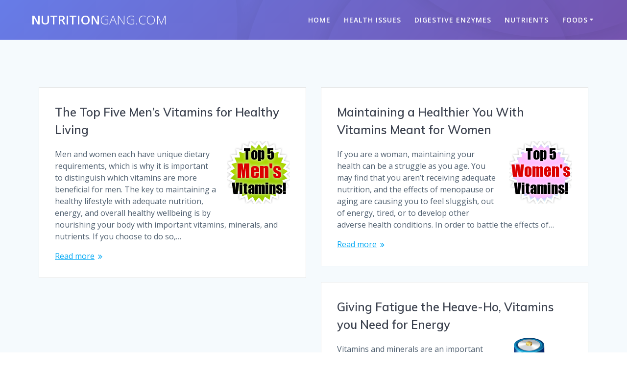

--- FILE ---
content_type: text/html; charset=UTF-8
request_url: https://nutritiongang.com/tag/folate/
body_size: 6392
content:
<!DOCTYPE html><html lang="en-US"><head><meta charset="UTF-8"><meta name="viewport" content="width=device-width, initial-scale=1"><script data-cfasync="false" id="ao_optimized_gfonts_config">WebFontConfig={google:{families:["Open Sans:300,400,600,700:latin,latin-ext","Muli:300,300italic,400,400italic,600,600italic,700,700italic,900,900italic:latin,latin-ext","Playfair Display:400,400italic,700,700italic:latin,latin-ext"] },classes:false, events:false, timeout:1500};</script><link rel="profile" href="https://gmpg.org/xfn/11"><link media="all" href="https://nutritiongang.com/wp-content/cache/autoptimize/css/autoptimize_205b7af5f6e0f8889a8eb14ce786caae.css" rel="stylesheet"><title>folate &#8211; NutritionGang.com</title><meta name='robots' content='max-image-preview:large' /><link rel='dns-prefetch' href='//static.addtoany.com' /><link href='https://fonts.gstatic.com' crossorigin='anonymous' rel='preconnect' /><link href='https://ajax.googleapis.com' rel='preconnect' /><link href='https://fonts.googleapis.com' rel='preconnect' /><link rel="alternate" type="application/rss+xml" title="NutritionGang.com &raquo; Feed" href="https://nutritiongang.com/feed/" /><link rel="alternate" type="application/rss+xml" title="NutritionGang.com &raquo; Comments Feed" href="https://nutritiongang.com/comments/feed/" /><link rel="alternate" type="application/rss+xml" title="NutritionGang.com &raquo; folate Tag Feed" href="https://nutritiongang.com/tag/folate/feed/" /> <script type='text/javascript' id='addtoany-core-js-before'>window.a2a_config=window.a2a_config||{};a2a_config.callbacks=[];a2a_config.overlays=[];a2a_config.templates={};</script> <script type='text/javascript' defer src='https://static.addtoany.com/menu/page.js' id='addtoany-core-js'></script> <script type='text/javascript' src='https://nutritiongang.com/wp-includes/js/jquery/jquery.min.js' id='jquery-core-js'></script> <script type='text/javascript' id='jquery-core-js-after'>(function ($) {
            function setHeaderTopSpacing() {
                $('.header-wrapper .header,.header-wrapper .header-homepage').css({
                    'padding-top': $('.header-top').height()
                })
            }

            jQuery(window).on('resize orientationchange', setHeaderTopSpacing);
            window.mesmerizeSetHeaderTopSpacing = setHeaderTopSpacing

        })(jQuery);</script> <script type='text/javascript' src='https://nutritiongang.com/wp-content/cache/autoptimize/js/autoptimize_single_638f7426190ad86d539073c540e8fd81.js' id='adfoxly-public-js'></script> <link rel="https://api.w.org/" href="https://nutritiongang.com/wp-json/" /><link rel="alternate" type="application/json" href="https://nutritiongang.com/wp-json/wp/v2/tags/25" /><link rel="EditURI" type="application/rsd+xml" title="RSD" href="https://nutritiongang.com/xmlrpc.php?rsd" /><link rel="wlwmanifest" type="application/wlwmanifest+xml" href="https://nutritiongang.com/wp-includes/wlwmanifest.xml" /><meta name="generator" content="WordPress 6.1.9" /> <script type="text/javascript">var adfoxlyAjax = {"ajax_url":"\/wp-admin\/admin-ajax.php"};</script> <script type="text/javascript">var jQueryMigrateHelperHasSentDowngrade = false;

			window.onerror = function( msg, url, line, col, error ) {
				// Break out early, do not processing if a downgrade reqeust was already sent.
				if ( jQueryMigrateHelperHasSentDowngrade ) {
					return true;
                }

				var xhr = new XMLHttpRequest();
				var nonce = '05cd48caf6';
				var jQueryFunctions = [
					'andSelf',
					'browser',
					'live',
					'boxModel',
					'support.boxModel',
					'size',
					'swap',
					'clean',
					'sub',
                ];
				var match_pattern = /\)\.(.+?) is not a function/;
                var erroredFunction = msg.match( match_pattern );

                // If there was no matching functions, do not try to downgrade.
                if ( null === erroredFunction || typeof erroredFunction !== 'object' || typeof erroredFunction[1] === "undefined" || -1 === jQueryFunctions.indexOf( erroredFunction[1] ) ) {
                    return true;
                }

                // Set that we've now attempted a downgrade request.
                jQueryMigrateHelperHasSentDowngrade = true;

				xhr.open( 'POST', 'https://nutritiongang.com/wp-admin/admin-ajax.php' );
				xhr.setRequestHeader( 'Content-Type', 'application/x-www-form-urlencoded' );
				xhr.onload = function () {
					var response,
                        reload = false;

					if ( 200 === xhr.status ) {
                        try {
                        	response = JSON.parse( xhr.response );

                        	reload = response.data.reload;
                        } catch ( e ) {
                        	reload = false;
                        }
                    }

					// Automatically reload the page if a deprecation caused an automatic downgrade, ensure visitors get the best possible experience.
					if ( reload ) {
						location.reload();
                    }
				};

				xhr.send( encodeURI( 'action=jquery-migrate-downgrade-version&_wpnonce=' + nonce ) );

				// Suppress error alerts in older browsers
				return true;
			}</script> <script id="Cookiebot" src="https://consent.cookiebot.com/uc.js" data-cbid="a1035797-1162-4ce2-88b6-0a9533618d17" type="text/javascript" async></script> <script type="text/javascript" data-cookieconsent="statistics">var _gaq = _gaq || [];
  _gaq.push(['_setAccount', 'UA-224593-26']);
  _gaq.push(['_trackPageview']);
  (function() {
    var ga = document.createElement('script'); ga.type = 'text/javascript'; ga.async = true;
    ga.src = ('https:' == document.location.protocol ? 'https://ssl' : 'http://www') + '.google-analytics.com/ga.js';
    var s = document.getElementsByTagName('script')[0]; s.parentNode.insertBefore(ga, s);
  })();</script> <script data-cfasync="false" id="ao_optimized_gfonts_webfontloader">(function() {var wf = document.createElement('script');wf.src='https://ajax.googleapis.com/ajax/libs/webfont/1/webfont.js';wf.type='text/javascript';wf.async='true';var s=document.getElementsByTagName('script')[0];s.parentNode.insertBefore(wf, s);})();</script></head><body data-rsssl=1 class="archive tag tag-folate tag-25 mesmerize-inner-page">
<script type="text/javascript" data-cookieconsent="statistics">
(function (tos) {
  window.setInterval(function () {
    tos = (function (t) {
      return t[0] == 50 ? (parseInt(t[1]) + 1) + ':00' : (t[1] || '0') + ':' + (parseInt(t[0]) + 10);
    })(tos.split(':').reverse());
    window.pageTracker ? pageTracker._trackEvent('Time', 'Log', tos) : _gaq.push(['_trackEvent', 'Time', 'Log', tos]);
  }, 10000);
})('00');
</script>

<!-- Facebook Pixel Code -->
<script type="text/javascript" data-cookieconsent="statistics">
!function(f,b,e,v,n,t,s){if(f.fbq)return;n=f.fbq=function(){n.callMethod?
n.callMethod.apply(n,arguments):n.queue.push(arguments)};if(!f._fbq)f._fbq=n;
n.push=n;n.loaded=!0;n.version='2.0';n.queue=[];t=b.createElement(e);t.async=!0;
t.src=v;s=b.getElementsByTagName(e)[0];s.parentNode.insertBefore(t,s)}(window,
document,'script','https://connect.facebook.net/en_US/fbevents.js');

fbq('init', '696165057164559');
fbq('track', "PageView");
</script>
<!-- End Facebook Pixel Code -->

<!--- Start of GetEmails.com Code --->
<script type="text/javascript">
!function(){var geq=window.geq=window.geq||[];if(geq.initialize) return;if (geq.invoked){if (window.console && console.error) {console.error("GetEmails snippet included twice.");}return;}geq.invoked = true;geq.methods = ["page", "suppress", "trackOrder"];geq.factory = function(method){return function(){var args = Array.prototype.slice.call(arguments);args.unshift(method);geq.push(args);return geq;};};for (var i = 0; i < geq.methods.length; i++) {var key = geq.methods[i];geq[key] = geq.factory(key);}geq.load = function(key){var script = document.createElement("script");script.type = "text/javascript";script.async = true;script.src = "https://s3-us-west-2.amazonaws.com/files.getemails.com/account/" + key + "/source/ge.js";var first = document.getElementsByTagName("script")[0];first.parentNode.insertBefore(script, first);};geq.SNIPPET_VERSION = "1.3.8";
geq.load("Y2QHVEQ");}();
</script>
<script>geq.page()</script>
<!--- End of GetEmails.com Code --->

<div  id="page-top" class="header-top"><div class="navigation-bar bordered"  data-sticky='0'  data-sticky-mobile='1'  data-sticky-to='top' ><div class="navigation-wrapper "><div class="row basis-auto"><div class="logo_col col-xs col-sm-fit"> <a class="text-logo" data-type="group"  data-dynamic-mod="true" href="https://nutritiongang.com/">Nutrition<span style="font-weight: 300;" class="span12">Gang.com</span></a></div><div class="main_menu_col col-xs"><div id="mainmenu_container" class="row"><ul id="main_menu" class="active-line-bottom main-menu dropdown-menu"><li id="menu-item-7" class="menu-item menu-item-type-custom menu-item-object-custom menu-item-home menu-item-7"><a href="https://nutritiongang.com/">Home</a></li><li id="menu-item-800" class="menu-item menu-item-type-taxonomy menu-item-object-category menu-item-800"><a href="https://nutritiongang.com/health-issues/">Health Issues</a></li><li id="menu-item-49" class="menu-item menu-item-type-taxonomy menu-item-object-category menu-item-49"><a href="https://nutritiongang.com/digestive-enzymes/">Digestive Enzymes</a></li><li id="menu-item-50" class="menu-item menu-item-type-taxonomy menu-item-object-category menu-item-50"><a href="https://nutritiongang.com/nutrients/">Nutrients</a></li><li id="menu-item-915" class="menu-item menu-item-type-custom menu-item-object-custom menu-item-has-children menu-item-915"><a href="#">Foods</a><ul class="sub-menu"><li id="menu-item-51" class="menu-item menu-item-type-taxonomy menu-item-object-category menu-item-51"><a href="https://nutritiongang.com/superfoods/">Superfoods</a></li><li id="menu-item-46" class="menu-item menu-item-type-taxonomy menu-item-object-category menu-item-has-children menu-item-46"><a href="https://nutritiongang.com/diets/">Diets</a><ul class="sub-menu"><li id="menu-item-2715" class="menu-item menu-item-type-taxonomy menu-item-object-category menu-item-2715"><a href="https://nutritiongang.com/diets/weight-loss/">Weight Loss</a></li><li id="menu-item-48" class="menu-item menu-item-type-taxonomy menu-item-object-category menu-item-48"><a href="https://nutritiongang.com/diets/the-paleo-diet/">The Paleo Diet</a></li><li id="menu-item-47" class="menu-item menu-item-type-taxonomy menu-item-object-category menu-item-47"><a href="https://nutritiongang.com/diets/the-gaps-and-scd-diets/">The GAPS and SCD Diets</a></li></ul></li><li id="menu-item-815" class="menu-item menu-item-type-taxonomy menu-item-object-category menu-item-815"><a href="https://nutritiongang.com/recipes/">Recipes</a></li></ul></li></ul></div> <a href="#" data-component="offcanvas" data-target="#offcanvas-wrapper" data-direction="right" data-width="300px" data-push="false"><div class="bubble"></div> <i class="fa fa-bars"></i> </a><div id="offcanvas-wrapper" class="hide force-hide  offcanvas-right"><div class="offcanvas-top"><div class="logo-holder"> <a class="text-logo" data-type="group"  data-dynamic-mod="true" href="https://nutritiongang.com/">Nutrition<span style="font-weight: 300;" class="span12">Gang.com</span></a></div></div><div id="offcanvas-menu" class="menu-header-menu-container"><ul id="offcanvas_menu" class="offcanvas_menu"><li class="menu-item menu-item-type-custom menu-item-object-custom menu-item-home menu-item-7"><a href="https://nutritiongang.com/">Home</a></li><li class="menu-item menu-item-type-taxonomy menu-item-object-category menu-item-800"><a href="https://nutritiongang.com/health-issues/">Health Issues</a></li><li class="menu-item menu-item-type-taxonomy menu-item-object-category menu-item-49"><a href="https://nutritiongang.com/digestive-enzymes/">Digestive Enzymes</a></li><li class="menu-item menu-item-type-taxonomy menu-item-object-category menu-item-50"><a href="https://nutritiongang.com/nutrients/">Nutrients</a></li><li class="menu-item menu-item-type-custom menu-item-object-custom menu-item-has-children menu-item-915"><a href="#">Foods</a><ul class="sub-menu"><li class="menu-item menu-item-type-taxonomy menu-item-object-category menu-item-51"><a href="https://nutritiongang.com/superfoods/">Superfoods</a></li><li class="menu-item menu-item-type-taxonomy menu-item-object-category menu-item-has-children menu-item-46"><a href="https://nutritiongang.com/diets/">Diets</a><ul class="sub-menu"><li class="menu-item menu-item-type-taxonomy menu-item-object-category menu-item-2715"><a href="https://nutritiongang.com/diets/weight-loss/">Weight Loss</a></li><li class="menu-item menu-item-type-taxonomy menu-item-object-category menu-item-48"><a href="https://nutritiongang.com/diets/the-paleo-diet/">The Paleo Diet</a></li><li class="menu-item menu-item-type-taxonomy menu-item-object-category menu-item-47"><a href="https://nutritiongang.com/diets/the-gaps-and-scd-diets/">The GAPS and SCD Diets</a></li></ul></li><li class="menu-item menu-item-type-taxonomy menu-item-object-category menu-item-815"><a href="https://nutritiongang.com/recipes/">Recipes</a></li></ul></li></ul></div></div></div></div></div></div></div><div id="page" class="site"><div class="header-wrapper"><div  class='header  color-overlay' style='; background:#6a73da'><div class="background-overlay"></div><div class="inner-header-description gridContainer"><div class="row header-description-row"><div class="col-xs col-xs-12"><h1 class="hero-title"> Tag: <span>folate</span></h1><p class="header-subtitle">when there is no turning back...</p></div></div></div> <script>window.mesmerizeSetHeaderTopSpacing();</script> </div></div><div class="content blog-page"><div class="gridContainer content"><div class="row"><div class="col-xs-12 col-sm-12"><div class="post-list row"><div class="post-list-item col-xs-12 space-bottom col-sm-12 col-md-6" data-masonry-width="col-sm-12.col-md-6"><div id="post-156" class="blog-post card  post-156 post type-post status-publish format-standard has-post-thumbnail hentry category-nutrients tag-alzheimer tag-boron tag-cancer tag-folate tag-folic-acid tag-homocysteine tag-men tag-minerals tag-nutrients-2 tag-prostate tag-vitamin-b12 tag-vitamin-b9 tag-vitamin-d tag-vitamin-e tag-vitamins"><div class="post-content"><div class="col-xs-12 col-padding col-padding-xs"><h3 class="post-title"> <a href="https://nutritiongang.com/top-five-vitamins-for-men/" rel="bookmark"> The Top Five Men&#8217;s Vitamins for Healthy Living </a></h3><div class="post-thumbnail"> <a href="https://nutritiongang.com/top-five-vitamins-for-men/" class="post-list-item-thumb "> <img width="128" height="128" src="https://nutritiongang.com/wp-content/uploads/2012/06/top5mensvitamins128.png" class="attachment-post-thumbnail size-post-thumbnail wp-post-image" alt="" decoding="async" /> </a></div><div class="post-excerpt"><p>Men and women each have unique dietary requirements, which is why it is important to distinguish which vitamins are more beneficial for men. The key to maintaining a healthy lifestyle with adequate nutrition, energy, and overall healthy wellbeing is by nourishing your body with important vitamins, minerals, and nutrients. If you choose to do so,&hellip; <br /> <a class="read-more" href="https://nutritiongang.com/top-five-vitamins-for-men/">Read more</a></p></div></div></div></div></div><div class="post-list-item col-xs-12 space-bottom col-sm-12 col-md-6" data-masonry-width="col-sm-12.col-md-6"><div id="post-153" class="blog-post card  post-153 post type-post status-publish format-standard has-post-thumbnail hentry category-nutrients tag-aging tag-calcium tag-cyanocobalamin tag-energy tag-folate tag-folic-acid tag-iron tag-menopause tag-nutrients-2 tag-vitamin-b12 tag-vitamin-b9 tag-vitamin-d tag-vitamins tag-women"><div class="post-content"><div class="col-xs-12 col-padding col-padding-xs"><h3 class="post-title"> <a href="https://nutritiongang.com/top-5-vitamins-for-women/" rel="bookmark"> Maintaining a Healthier You With Vitamins Meant for Women </a></h3><div class="post-thumbnail"> <a href="https://nutritiongang.com/top-5-vitamins-for-women/" class="post-list-item-thumb "> <img width="128" height="128" src="https://nutritiongang.com/wp-content/uploads/2012/05/top5womensvitamins1281.png" class="attachment-post-thumbnail size-post-thumbnail wp-post-image" alt="" decoding="async" loading="lazy" /> </a></div><div class="post-excerpt"><p>If you are a woman, maintaining your health can be a struggle as you age. You may find that you aren&#8217;t receiving adequate nutrition, and the effects of menopause or aging are causing you to feel sluggish, out of energy, tired, or to develop other adverse health conditions. In order to battle the effects of&hellip; <br /> <a class="read-more" href="https://nutritiongang.com/top-5-vitamins-for-women/">Read more</a></p></div></div></div></div></div><div class="post-list-item col-xs-12 space-bottom col-sm-12 col-md-6" data-masonry-width="col-sm-12.col-md-6"><div id="post-52" class="blog-post card  post-52 post type-post status-publish format-standard has-post-thumbnail hentry category-health-issues category-nutrients tag-adenosine-triphosphate tag-atp tag-cyanocobalamin tag-energy tag-folate tag-folic-acid tag-iron tag-magnesium tag-minerals tag-niacin tag-nutrients-2 tag-pantothenic-acid tag-pyridoxine tag-riboflavin tag-thiamin tag-vitamin-b tag-vitamin-b1 tag-vitamin-b12 tag-vitamin-b2 tag-vitamin-b3 tag-vitamin-b5 tag-vitamin-b6 tag-vitamin-b9 tag-vitamins"><div class="post-content"><div class="col-xs-12 col-padding col-padding-xs"><h3 class="post-title"> <a href="https://nutritiongang.com/vitamins-for-energy/" rel="bookmark"> Giving Fatigue the Heave-Ho, Vitamins you Need for Energy </a></h3><div class="post-thumbnail"> <a href="https://nutritiongang.com/vitamins-for-energy/" class="post-list-item-thumb "> <img width="128" height="128" src="https://nutritiongang.com/wp-content/uploads/2012/05/Battery-Power-1282.png" class="attachment-post-thumbnail size-post-thumbnail wp-post-image" alt="" decoding="async" loading="lazy" /> </a></div><div class="post-excerpt"><p>Vitamins and minerals are an important part of maintaining good health for your body and mind. If you have found yourself lacking energy lately, whether you sleep more often, have less motivation to get things done, or feel overly sluggish; the lack of important vitamins might be the culprit. If you don&#8217;t eat a healthy,&hellip; <br /> <a class="read-more" href="https://nutritiongang.com/vitamins-for-energy/">Read more</a></p></div></div></div></div></div></div><div class="navigation-c"></div></div></div></div></div><div  class='footer footer-content-lists footer-border-accent'><div  class='footer-content'><div class="gridContainer"><div class="row"><div class="col-sm-8 flexbox"><div class="row widgets-row"><div class="col-sm-4"><div id="linkcat-185" class="widget widget_links"><h4 class="widgettitle">Legal</h4><ul class='xoxo blogroll'><li><a href="https://nutritiongang.com/cookie-declaration/">Cookies (and consent update)</a></li><li><a href="https://nutritiongang.com/disclaimers/">Disclaimers</a></li><li><a href="https://nutritiongang.com/privacy/">Privacy Policy</a></li><li><a href="https://nutritiongang.com/tos/">Terms of Use</a></li></ul></div></div><div class="col-sm-4"><div id="linkcat-186" class="widget widget_links"><h4 class="widgettitle">The Team</h4><ul class='xoxo blogroll'><li><a href="https://nutritiongang.com/about/">About us</a></li><li><a href="https://nutritiongang.com/contact/">Contact</a></li></ul></div></div><div class="col-sm-4"><div id="text-13" class="widget widget_text"><div class="textwidget"><p>We are a participant in the Amazon Services LLC Associates Program, an affiliate advertising program designed to provide a means for us to earn fees by linking to Amazon.com and affiliated sites.</p></div></div></div></div></div><div class="col-sm-4 flexbox center-xs middle-xs content-section-spacing-medium footer-column-black"><div><div class="footer-logo space-bottom-small"><h2><span data-type="group"  data-dynamic-mod="true">NutritionGang.com</span></h2></div><p  class="copyright">&copy;&nbsp;&nbsp;2026&nbsp;NutritionGang.com.&nbsp;</p><div data-type="group"  data-dynamic-mod="true" class="footer-social-icons"></div></div></div></div></div></div></div></div> <span style="width:0;height:0;position:absolute;bottom:0;right:0;overflow:hidden;"><a href="//nutritiongang.com/wp-content/plugins/clickervolt/redirect/jsTracking/remoteTracking.php?action=bt">-</a></span><script>;cvTimeStart=Date.now()/1000;window.addEventListener("beforeunload",function(){var t=3;do{var e=Date.now()/1000}while(e<(cvTimeStart+t));});var s=document.createElement("script");s.setAttribute("src","//nutritiongang.com/wp-content/plugins/clickervolt/redirect/jsTracking/js/cvTrack.js?v=1.145");s.onload=function(){CVTrack.loaded({slug:"blog-page",serverUrl:"//nutritiongang.com/wp-content/plugins/clickervolt/redirect/jsTracking/remoteTracking.php",})};document.head.appendChild(s);</script> <script type='text/javascript' id='coblocks-tinyswiper-initializer-js-extra'>var coblocksTinyswiper = {"carouselPrevButtonAriaLabel":"Previous","carouselNextButtonAriaLabel":"Next","sliderImageAriaLabel":"Image"};</script> <script type='text/javascript' id='contact-form-7-js-extra'>var wpcf7 = {"api":{"root":"https:\/\/nutritiongang.com\/wp-json\/","namespace":"contact-form-7\/v1"}};</script> <script defer src="https://nutritiongang.com/wp-content/cache/autoptimize/js/autoptimize_897cd2e741fee0b4ab624b7b6e8a8380.js"></script><script defer src="https://static.cloudflareinsights.com/beacon.min.js/vcd15cbe7772f49c399c6a5babf22c1241717689176015" integrity="sha512-ZpsOmlRQV6y907TI0dKBHq9Md29nnaEIPlkf84rnaERnq6zvWvPUqr2ft8M1aS28oN72PdrCzSjY4U6VaAw1EQ==" data-cf-beacon='{"version":"2024.11.0","token":"bdddd792b0d947b396bfed8b8052b546","r":1,"server_timing":{"name":{"cfCacheStatus":true,"cfEdge":true,"cfExtPri":true,"cfL4":true,"cfOrigin":true,"cfSpeedBrain":true},"location_startswith":null}}' crossorigin="anonymous"></script>
</body></html>

--- FILE ---
content_type: text/html; charset=UTF-8
request_url: https://nutritiongang.com/wp-content/plugins/clickervolt/redirect/jsTracking/remoteTracking.php?action=trackView&slug=blog-page&from=https%3A%2F%2Fnutritiongang.com%2Ftag%2Ffolate%2F&ref=
body_size: -3
content:
{"trackView":1,"clickInfo":{"clickId":"69818538c3041exj","timestamp":1770095928,"slug":"blog-page","source":"","v1":null,"v2":null,"v3":null,"v4":null,"v5":null,"v6":null,"v7":null,"v8":null,"v9":null,"v10":null,"externalId":null,"organic":true},"fraudDetection":{"human":{"a":"69818538c3041exj","b":"blog-page","c":"4","d":"5960ae3f8bf460bf151536f34968927c","r1":4072,"r2":2293}}}

--- FILE ---
content_type: text/html; charset=UTF-8
request_url: https://nutritiongang.com/wp-content/plugins/clickervolt/redirect/jsTracking/remoteTracking.php?action=trackIfHuman
body_size: -246
content:
{"human":1}

--- FILE ---
content_type: application/javascript
request_url: https://nutritiongang.com/wp-content/cache/autoptimize/js/autoptimize_single_638f7426190ad86d539073c540e8fd81.js
body_size: 1140
content:
(function($){'use strict';var nextBanner=function(adzone){var active=adzone.getElementsByClassName('active'),a=adzone.querySelectorAll('[data-adfoxly-banner-id]'),z=0,x=0,y,bannerId,intervalTime=5,dataInterval=adzone.getAttribute('data-adfoxly-interval');if(null!=dataInterval&&0!=dataInterval){intervalTime=dataInterval;}
var interval=setInterval(function(){y=z+1;if(y>a.length-1){y=0;}
a[z].setAttribute('class','hide');a[y].setAttribute('class','active');if(x<a.length){bannerId=a[y].getAttribute('data-adfoxly-banner-id');x++;}
z++;if(z>a.length-1){z=0;}},intervalTime*1000);};function Utils(){}
Utils.prototype={constructor:Utils,isElementInView:function(element,fullyInView){var pageTop=jQuery(window).scrollTop();var pageBottom=pageTop+jQuery(window).height();var elementTop=jQuery(element).offset().top;var elementBottom=elementTop+jQuery(element).height();if(fullyInView===true){return((pageTop<elementTop)&&(pageBottom>elementBottom));}else{return((elementTop<=pageBottom)&&(elementBottom>=pageTop));}}};var Utils=new Utils();function isVisibleInView(){var $banner_el=jQuery("[data-adfoxly-banner-id]");$banner_el.each(function(index){var isElementInView=Utils.isElementInView($banner_el[index],false);if(isElementInView){if($banner_el[index]['classList'][0]==='active'){var $banner_id=$banner_el[index]['dataset']['adfoxlyBannerId'];if(adFoxlyListOfViewed.includes($banner_id)){}else{if(typeof ga!=='undefined'){ga("send","event","AdFoxly","View",$banner_id);}
adFoxlyListOfViewed.push($banner_id);}}}});}
var adFoxlyListOfViewed=[];document.addEventListener("DOMContentLoaded",function(event){var adzones;adzones=document.querySelectorAll('[data-adfoxly-interval]');for(var j=0;j<adzones.length;j++){if(adzones[j].hasChildNodes()){nextBanner(adzones[j]);}}
jQuery("a[data-adfoxly-banner-id]").click(function(e){var $clickedId=jQuery(this).attr('data-adfoxly-banner-id');if(typeof ga!=='undefined'){ga("send","event","AdFoxly","Click",$clickedId);}});jQuery(".adfoxly-close").click(function(e){var $adzoneId=jQuery(this).attr('data-adzone-id');var $currentNumber=getCookie('adfoxly_number_'+$adzoneId);setCookie('adfoxly_'+$adzoneId,'true',7);if($currentNumber!==null){$currentNumber=parseInt($currentNumber)+1;setCookie('adfoxly_number_'+$adzoneId,$currentNumber,7);}else{setCookie('adfoxly_number_'+$adzoneId,1,7);}});jQuery(".adfoxly-close-sticky-x").click(function(e){jQuery('.adfoxly-wrapper.sticky.sticky-bottom').hide();});jQuery(".adfoxly-close-sticky-top-x").click(function(e){jQuery('.adfoxly-wrapper.sticky.sticky-top').hide();});jQuery(".adfoxly-close-sticky-left-x").click(function(e){jQuery('.adfoxly-wrapper.sticky.sticky-left').hide();});jQuery(".adfoxly-close-sticky-right-x").click(function(e){jQuery('.adfoxly-wrapper.sticky.sticky-right').hide();});var popupDelayZones;popupDelayZones=document.querySelectorAll('.adfoxly-place-delay');for(var ajr=0;ajr<popupDelayZones.length;ajr++){var popupDelayAttr=popupDelayZones[ajr].getAttribute('data-delay');popupDelayAttr=popupDelayAttr*1000;setTimeout(showPopup,popupDelayAttr);}
function showPopup(){var popupDelayZones;popupDelayZones=document.querySelectorAll('.adfoxly-place-delay');for(var aj=0;aj<popupDelayZones.length;aj++){popupDelayZones[aj].style.display="block";}}
isVisibleInView();var isScrolling;window.addEventListener('scroll',function(event){window.clearTimeout(isScrolling);isScrolling=setTimeout(function(){isVisibleInView();},66);},false);var adfoxlyPopupOverlay=document.getElementsByClassName('adfoxly-overlay');var closeButtons=document.getElementsByClassName('adfoxly-close-x');var closeButtonsStickyBottom=document.getElementsByClassName('adfoxly-close-x');function closeOverlay(){for(var i=0;i<adfoxlyPopupOverlay.length;i++)
{adfoxlyPopupOverlay[i].style.display="none";}}
for(var i=0;i<closeButtons.length;i++)
{closeButtons[i].addEventListener("click",closeOverlay);}
for(var i=0;i<closeButtons.length;i++)
{closeButtons[i].addEventListener("click",closeOverlay);}});function setCookie(name,value,days){var expires="";if(days){var date=new Date();date.setTime(date.getTime()+(days*24*60*60*1000));expires="; expires="+date.toUTCString();}
document.cookie=name+"="+(value||"")+expires+"; path=/";}
function getCookie(name){var nameEQ=name+"=";var ca=document.cookie.split(';');for(var i=0;i<ca.length;i++){var c=ca[i];while(c.charAt(0)==' ')c=c.substring(1,c.length);if(c.indexOf(nameEQ)==0)return c.substring(nameEQ.length,c.length);}
return null;}
function eraseCookie(name){document.cookie=name+'=; Max-Age=-99999999;';}})(jQuery);

--- FILE ---
content_type: application/javascript
request_url: https://nutritiongang.com/wp-content/plugins/clickervolt/redirect/jsTracking/js/cvTrack.js?v=1.145
body_size: 2436
content:

class CVTrack {

    static getClickInfo() {
        if (window.clickerVolt && window.clickerVolt.clickInfo) {
            return window.clickerVolt.clickInfo;
        }
        return null;
    }

    static setCookie(cname, cvalue, exdays) {
        var d = new Date();
        d.setTime(d.getTime() + (exdays * 24 * 60 * 60 * 1000));
        var expires = "expires=" + d.toUTCString();
        document.cookie = cname + "=" + cvalue + ";" + expires + ";path=/";
    }

    static getCookie(cname) {
        var name = cname + "=";
        var decodedCookie = decodeURIComponent(document.cookie);
        var ca = decodedCookie.split(';');
        for (var i = 0; i < ca.length; i++) {
            var c = ca[i];
            while (c.charAt(0) == ' ') {
                c = c.substring(1);
            }
            if (c.indexOf(name) == 0) {
                return c.substring(name.length, c.length);
            }
        }
        return "";
    }

    static getSuspiciousScore(callback) {
        if (window.clickerVolt && window.clickerVolt.suspiciousScore !== undefined) {
            callback(window.clickerVolt.suspiciousScore);
            return;
        }
        setTimeout(function () {
            CVTrack.getSuspiciousScore(callback);
        }, 500);
    }

    static loaded(options) {
        if (!window.clickerVolt) {
            window.clickerVolt = {
                timeOnPageStart: Date.now() / 1000,
                referrer: CVTrack.getReferrer(),
            };
        }

        if (options['slug'] && options['serverUrl']) {
            CVTrack.trackView(options['slug'], options['serverUrl']);
            CVTrack.trackTimeOnPage(options['slug'], options['serverUrl']);
        }
    }

    static trackView(slug, serverUrl) {
        var data = "action=trackView";
        data += "&slug=" + slug;
        data += "&from=" + encodeURIComponent(CVTrack.getHostURL());
        data += "&ref=" + btoa(window.clickerVolt.referrer);

        CVTrack.sendToServer(serverUrl, data, function (response) {
            try {
                var obj = JSON.parse(response);
                window.clickerVolt.clickInfo = obj.clickInfo;

                if (obj.htmlAfterRedirect) {
                    // The link contains some after-redirect HTML/JS hooks...
                    // Let's process them now!
                    CVTrack.injectHTML(obj.htmlAfterRedirect);
                }

                if (obj['fraudDetection']) {
                    var fraudDetectionSettings = obj['fraudDetection'];
                    if (fraudDetectionSettings['recaptchaV3']) {
                        CVTrack.trackSuspiciousScore(slug, serverUrl, fraudDetectionSettings['recaptchaV3']);
                    } else if (fraudDetectionSettings['human']) {
                        CVTrack.trackIfHuman(slug, serverUrl, fraudDetectionSettings['human']);
                    }
                }
            } catch (error) {
                console.log("CVTrack.trackView() error: " + error);
            }
        });
    }

    static trackTimeOnPage(slug, serverUrl) {
        window.addEventListener("beforeunload", function (event) {
            var data = "action=trackTime";
            data += "&timeOnPage=" + ((Date.now() / 1000) - window.clickerVolt.timeOnPageStart);
            data += "&slug=" + slug;
            data += "&from=" + encodeURIComponent(CVTrack.getHostURL());

            // this data not needed anymore, but kept for compatibility
            // with scripts loading old timeTracking.php
            data += "&ref=" + btoa(window.clickerVolt.referrer);

            CVTrack.sendToServer(serverUrl, data);
        });
    }

    static trackIfHuman(slug, serverUrl, humanSettings) {
        var data = "&slug=" + slug;
        data += "&from=" + encodeURIComponent(CVTrack.getHostURL());
        data += "&a=" + humanSettings['a'];
        data += "&b=" + humanSettings['b'];
        data += "&c=" + humanSettings['c'];
        data += "&d=" + humanSettings['d'];
        data += "&e=" + humanSettings['a'] + humanSettings['b'] + humanSettings['c'] + humanSettings['d'];
        var f = Math.ceil(Math.random() * humanSettings['r1']);
        var g = Math.ceil(Math.random() * humanSettings['r2']);
        data += "&f=" + f;
        data += "&g=" + g;
        data += "&h=" + (f * g);
        CVTrack.xhr("POST", serverUrl + '?action=trackIfHuman', data);
    }

    static trackSuspiciousScore(slug, serverUrl, recaptchaSettings) {
        var siteKey = recaptchaSettings['siteKey'];
        if (siteKey) {
            var hideBadge = recaptchaSettings['hideBadge'];

            if (hideBadge == 'yes') {
                // CSS to hide the recaptcha badge
                var css = document.createElement("style");
                css.type = "text/css";
                css.innerHTML = "div.grecaptcha-badge { display: none !important; }";
                document.body.appendChild(css);
            }

            var s = document.createElement('script');
            s.setAttribute('src', `https://www.google.com/recaptcha/api.js?render=${siteKey}`);
            s.onload = function () {
                grecaptcha.ready(function () {
                    var actionName = slug.split('-').join('_');
                    try {
                        grecaptcha.execute(siteKey, { action: actionName }).then(function (token) {
                            var data = "action=trackSuspiciousScore";
                            data += "&token=" + token;
                            data += "&slug=" + slug;
                            data += "&from=" + encodeURIComponent(CVTrack.getHostURL());
                            CVTrack.sendToServer(serverUrl, data, function (response) {
                                try {
                                    var obj = JSON.parse(response);
                                    window.clickerVolt.suspiciousScore = obj.score;
                                } catch (error) {
                                    console.log("CVTrack.trackSuspiciousScore() error: " + error);
                                }
                            });
                        });
                    } catch (error) {
                        console.log(error);
                    }
                });
            };
            document.head.appendChild(s);
        }
    }

    /**
     * 
     * @param {string} url 
     * @param {string} query - like 'var1=abc&var2=def'
     */
    static sendToServer(url, query, callback) {
        var useXHR = true;

        if (!callback && navigator.sendBeacon) {
            useXHR = !navigator.sendBeacon(url, query);
        }

        if (useXHR) {
            CVTrack.xhr("GET", url, query, callback);
        }
    }

    static xhr(method, url, params, callback) {
        var async = callback !== undefined;
        var request = new XMLHttpRequest();

        if (method == 'GET') {
            url += "?" + params;
            params = null;
        }
        request.open(method, url, async);

        if (method == 'POST') {
            request.setRequestHeader("Content-Type", "application/x-www-form-urlencoded");
        }

        if (callback) {
            request.onreadystatechange = function () {
                // We don't use XMLHttpRequest.DONE anymore because
                // some libs override the XMLHttpRequest object.
                var DONE = 4;
                if (this.readyState === DONE && this.status === 200) {
                    callback(this.response);
                }
            }
        }
        request.send(params);
    }

    static getReferrer() {
        var ref = null;

        try {
            if (window.top !== window.self) {
                ref = window.top.document.referrer;
            } else {
                ref = document.referrer;
            }
        } catch (error) {
            ref = document.referrer;
        }

        if (!ref) {
            ref = '';
        }
        return ref;
    }

    static extractURLVars(url) {
        var vars = {};
        var searchIndex = url.indexOf("?");
        if (searchIndex !== -1) {
            var searchQuery = url.substring(searchIndex);
            for (var a = searchQuery.split("?"), t = a[1].split("&"), l = 0; l < t.length; l++) {
                var f = t[l].split("=");
                var key = f[0];
                var value = f[1];
                if (key !== undefined && value !== undefined) {
                    vars[key] = value;
                }
            }
        }

        return vars;
    }

    static getHostURL() {
        var url = document.URL;
        if (window.top !== window.self) {
            try {
                // We are re in an iframe, lets merge the query params from the top url with the ones from the iframe url
                var topParams = CVTrack.extractURLVars(window.top.document.URL);
                var iframeParams = CVTrack.extractURLVars(location.search);
                for (var k in topParams) {
                    iframeParams[k] = topParams[k];
                }

                var queryString = Object.keys(iframeParams).map(function (key) {
                    return key + "=" + iframeParams[key];
                }).join("&");

                if (url.indexOf("?") > 0) {
                    url = url.substring(0, url.indexOf("?"));
                }

                url += "?" + queryString;
            } catch (error) {
            }
        }

        return url;
    }

    static injectHTML(html, doc) {
        if (!doc) {
            doc = document;
        }

        var frag = document.createDocumentFragment(), t = document.createElement('div'), c;
        t.innerHTML = html; while (c = t.firstElementChild) frag.appendChild(c);

        var scripts = frag.querySelectorAll('script');
        for (var i = 0; i < scripts.length; i++) {
            var script = scripts[i];
            if (script.src) {
                var tag = doc.createElement("script");
                tag.src = script.src;
                doc.head.appendChild(tag);
            } else {
                eval(script.innerHTML, doc);
            }
            script.parentNode.removeChild(script);
        }
        doc.body.appendChild(frag);
    }
}


--- FILE ---
content_type: application/x-javascript; charset=utf-8
request_url: https://consent.cookiebot.com/a1035797-1162-4ce2-88b6-0a9533618d17/cc.js?renew=false&referer=nutritiongang.com&dnt=false&init=false
body_size: 213
content:
if(console){var cookiedomainwarning='Error: The domain NUTRITIONGANG.COM is not authorized to show the cookie banner for domain group ID a1035797-1162-4ce2-88b6-0a9533618d17. Please add it to the domain group in the Cookiebot Manager to authorize the domain.';if(typeof console.warn === 'function'){console.warn(cookiedomainwarning)}else{console.log(cookiedomainwarning)}};